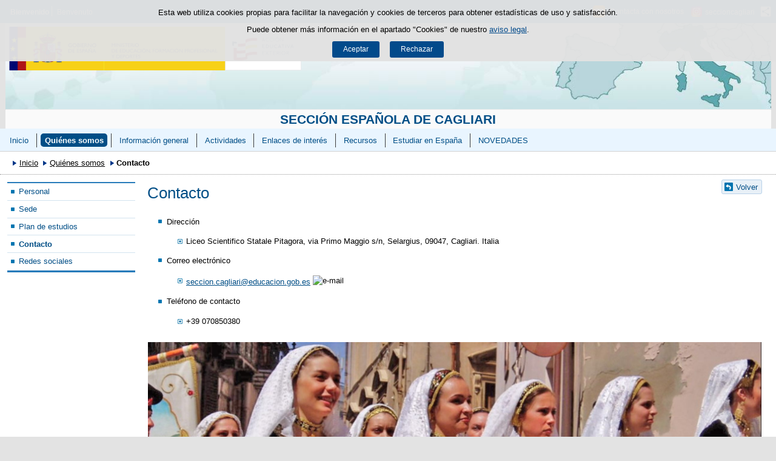

--- FILE ---
content_type: text/html;charset=UTF-8
request_url: https://www.educacionfpydeportes.gob.es/italia/seccion-cagliari/quienes-somos/contacto.html
body_size: 4967
content:

<!DOCTYPE html>
<html lang="es">
	<head>
		

		<script id="head-gtm-cod">
			var codigosGTM = ["GTM-5NGDFBR","GTM-TCXGJB3","GTM-5S4ZFZW","GTM-T22MT9C","GTM-5HMDF26"];
						var publicInstance = true;
		</script>
		

		<title>Contacto - SECCIÓN ESPAÑOLA DE CAGLIARI                  | Ministerio de Educación, Formación Profesional y Deportes</title>

		<meta http-equiv="Content-Type" content="text/html; charset=UTF-8">
		<meta http-equiv="X-UA-Compatible" content="IE=edge" />
		
		<meta name="description" content="datos de contacto sie cagliari">
		<meta name="keywords" content="datos de contacto sie cagliari">
		<meta name="viewport" content="width=device-width, initial-scale=1.0">

		<!-- INICIO - Tarjetas de RRSS -->
		<meta property="og:type" content="website" />
		<meta property="og:title" content="Contacto" />
		<meta property="og:description" content="datos de contacto sie cagliari" />
		<meta name="twitter:card" content="summary_large_image" />
		<!-- FIN - Tarjetas RRSS -->

		 	<script>var mag_edit_Mode = false;</script>

			<link rel="stylesheet" href="/italia/.resources/templating/base/css/estructura~2025-12-12-09-05-52-000~cache.css" media="all" />
			<link rel="stylesheet" href="/italia/.resources/templating/tipografias~2025-11-03-08-40-24-000~cache.css" media="all" />
			<link rel="stylesheet" href="/italia/.resources/templating/base/css/contenido~2025-11-03-08-40-10-000~cache.css" media="all" />
			<link rel="stylesheet" href="/italia/.resources/templating/base/css/colorbox~2025-11-03-08-40-10-000~cache.css" media="all" />
			<link rel="stylesheet" href="/italia/.resources/templating/base/css/portada~2025-11-03-08-40-10-000~cache.css" media="all" />
			<link rel="stylesheet" href="/italia/.resources/templating/base/css/jquery-ui.structure.min~2025-11-03-08-40-10-000~cache.css" media="all" />
			<link rel="stylesheet" href="/italia/.resources/templating/base/css/jquery-ui.theme.min~2025-11-03-08-40-10-000~cache.css" media="all" />
			<link rel="stylesheet" href="/italia/.resources/templating/base/css/jquery-ui.min~2025-11-03-08-40-10-000~cache.css" media="all" />

			<script src="/italia/.resources/templating/base/js/jquery.min~2025-11-03-08-40-12-000~cache.js"></script>
			<script src="/italia/.resources/templating/base/js/responsive~2025-12-12-09-05-52-000~cache.js"></script>
			<script src="/italia/.resources/templating/base/js/jstarget~2025-11-03-08-40-12-000~cache.js"></script>
			<script src="/italia/.resources/templating/base/js/jquery.colorbox~2025-11-03-08-40-12-000~cache.js"></script>
			<script src="/italia/.resources/templating/base/js/jquery.slides.min~2025-11-03-08-40-12-000~cache.js"></script>
			<script src="/italia/.resources/templating/base/js/slides~2025-11-03-08-40-12-000~cache.js"></script>
			<script src="/italia/.resources/templating/base/js/datepicker~2025-11-03-08-40-12-000~cache.js"></script>
			<script src="/italia/.resources/templating/base/js/jquery-ui.min~2025-11-03-08-40-12-000~cache.js"></script>
			<script src="/italia/.resources/templating/base/js/forms~2025-11-03-08-40-12-000~cache.js"></script>
			<script src="/italia/.resources/templating/base/js/lib~2025-11-03-08-40-12-000~cache.js"></script>
			<script src="/italia/.resources/templating/base/js/js.cookie~2025-11-03-08-40-12-000~cache.js"></script>
			<script src="/italia/.resources/templating/base/js/gestion-cookies~2025-11-03-08-40-12-000~cache.js"></script>
			<script src="/italia/.resources/templating/base/js/csld~2025-11-03-08-40-12-000~cache.js"></script>
			<script src="/italia/.resources/templating/base/js/videos~2025-11-03-08-40-12-000~cache.js"></script>
			<script src="/italia/.resources/templating/base/js/educaptcha~2025-12-12-09-05-52-000~cache.js"></script>
			<script src="/italia/.resources/templating/mefp/js/cabecera~2025-12-03-09-53-22-000~cache.js"></script>


		

			<link rel="stylesheet" href="/.resources/templating/mefp/pt/css/generico~2025-11-27-09-44-50-000~cache.css" media="all" />
			<link rel="stylesheet" href="/.resources/templating/mefp/pt/css/azul~2025-11-27-09-44-50-000~cache.css" media="all" />

			<script async="async" src="https://insuit.net/i4tservice/insuit-app.js"></script>
			

		<!--[if lt IE 9]>
		<script>
			document.createElement("nav");
			document.createElement("header");
			document.createElement("footer");
		</script>
		<![endif]-->
	</head>
	<!--[if lte IE 7]><body class="ie7"><![endif]-->
	<!--[if lte IE 8]><body class="ie8"><![endif]-->
	<!--[if !IE]><!--><body><!--<![endif]-->

			<div class="alertaModal" role="alertdialog" aria-label="Política de cookies">
				<div class="msg cookies oculto">
					<p>Esta web utiliza cookies propias para facilitar la navegación y cookies de terceros para obtener estadísticas de uso y satisfacción.</p>
					<p>Puede obtener más información en el apartado "Cookies" de nuestro <a rel="external" href="/italia/seccion-cagliari/comunes/aviso-legal.html#cookies">aviso legal</a>.</p>
					<div>
						<button type="button" id="aceptaCookies" value="Aceptar">Aceptar</button>
						<button type="button" id="rechazaCookies" value="Aceptar">Rechazar</button>
					</div>
				</div>
			</div>
		<a href="#contenedor" class="skip-link" tabindex="1">Saltar al contenido</a>
		<div id="fondo"	>
			<header>





	
	

	
	  


				<div id="navegacion-opciones" class="fixed"><!-- Contenedor de la barra de opciones-->

					<div id="navegacion">
							<div id="menu-rwd">
								<a href="#" id="btnMenu">
									<span class="ns">Menú</span>
								</a>
								<div class="global">
									<div class="encabezado">
										<p class="menu-secundario">Menú</p>
										<span class="cerrar">Cerrar</span>
									</div>
									<nav>
<ul><li><a href="/italia/seccion-cagliari/inicio.html" >Inicio </a></li><li class="abierto miga"><a href="/italia/seccion-cagliari/quienes-somos.html" >Qui&eacute;nes somos </a><ul><li><a href="/italia/seccion-cagliari/quienes-somos/personal.html" >Personal </a></li><li><a href="/italia/seccion-cagliari/quienes-somos/sede.html" >Sede </a></li><li><a href="/italia/seccion-cagliari/quienes-somos/oferta-estudios.html" >Plan de estudios </a></li><li class="seleccionado"><a href="/italia/seccion-cagliari/quienes-somos/contacto.html" >Contacto </a></li><li><a href="/italia/seccion-cagliari/quienes-somos/redes-sociales.html" >Redes sociales </a></li></ul></li><li class="abierto"><a href="/italia/seccion-cagliari/informacion-general.html" >Informaci&oacute;n general </a><ul><li><a href="/italia/seccion-cagliari/informacion-general/acceso-normas.html" >Acceso y normas </a></li><li><a href="/italia/seccion-cagliari/informacion-general/calendario-escolar.html" >Horario y calendario escolar </a></li><li><a href="/italia/seccion-cagliari/informacion-general/titulo-bachillerato.html" >T&iacute;tulo de Bachillerato </a></li><li><a href="/italia/seccion-cagliari/informacion-general/libros-texto.html" >Libros de texto </a></li><li><a href="/italia/seccion-cagliari/informacion-general/formularios1.html" >Formularios </a></li></ul></li><li class="abierto"><a href="/italia/seccion-cagliari/actividades.html" >Actividades </a><ul><li><a href="/italia/seccion-cagliari/actividades/proyectos-erasmus.html" >Proyectos Erasmus + </a></li><li><a href="/italia/seccion-cagliari/actividades/intercambios.html" >Intercambios educativos </a></li><li><a href="/italia/seccion-cagliari/actividades/etwinning.html" >Proyecto eTwinning </a></li><li><a href="/italia/seccion-cagliari/actividades/pueblos-abandonados.html" >Pueblos abandonados </a></li><li><a href="/italia/seccion-cagliari/actividades/radio-cervantes.html" >Radio Cervantes </a></li><li><a href="/italia/seccion-cagliari/actividades/semana-del-espanol.html" >Semana del espa&ntilde;ol </a></li><li><a href="/italia/seccion-cagliari/actividades/concursos.html" >Concursos </a></li><li><a href="/italia/seccion-cagliari/actividades/open-day-orientacion.html" >Orientaci&oacute;n del alumnado </a></li><li><a href="/italia/seccion-cagliari/actividades/mas-actividades.html" >M&aacute;s actividades </a></li></ul></li><li><a href="/italia/seccion-cagliari/enlaces.html" >Enlaces de inter&eacute;s </a></li><li class="abierto"><a href="/italia/seccion-cagliari/recursos.html" >Recursos </a><ul><li><a href="/italia/seccion-cagliari/recursos/biblioteca.html" >Biblioteca </a></li><li><a href="/italia/seccion-cagliari/recursos/aula-virtual.html" >Aula Virtuale </a></li><li><a href="/italia/seccion-cagliari/recursos/eleo.html" >eLeo  </a></li><li><a href="/italia/seccion-cagliari/recursos/veo-en-espanol.html" >Veo en Espa&ntilde;ol </a></li></ul></li><li class="abierto"><a href="/italia/seccion-cagliari/estudiar-espana.html" >Estudiar en Espa&ntilde;a </a><ul><li><a href="/italia/seccion-cagliari/estudiar-espana/universidad-espanola.html" >Acceso a la Universidad Espa&ntilde;ola </a></li><li><a href="/italia/seccion-cagliari/estudiar-espana/estudiar-espana-consejeria.html" >Espa&ntilde;ol y Formaci&oacute;n Profesional </a></li></ul></li><li class="abierto"><a href="/italia/seccion-cagliari/novedades.html" >NOVEDADES </a><ul><li><a href="/italia/seccion-cagliari/novedades/villancicos-en-cagliari.html" >Villancicos en Cagliari </a></li><li><a href="/italia/seccion-cagliari/novedades/open-day-2024.html" >Open Day </a></li><li><a href="/italia/seccion-cagliari/novedades/dia-constitucion-espanola.html" >D&iacute;a de la Constituci&oacute;n espa&ntilde;ola </a></li><li><a href="/italia/seccion-cagliari/novedades/encuentro-literatura-juvenil.html" >Encuentro de literatura juvenil </a></li><li><a href="/italia/seccion-cagliari/novedades/celebracion-12-0ctubre.html" >Celebraci&oacute;n 12 de Octubre </a></li><li><a href="/italia/seccion-cagliari/novedades/cocinando-en-espanol.html" >Cocinando en espa&ntilde;ol </a></li><li><a href="/italia/seccion-cagliari/novedades/despedida.html" >Despedida </a></li><li><a href="/italia/seccion-cagliari/novedades/leo-y-cuento.html" >Leo y lo cuento </a></li><li><a href="/italia/seccion-cagliari/novedades/buenas-practicas.html" >El MEFP elogia nuestra web </a></li><li><a href="/italia/seccion-cagliari/novedades/dia-del-libro-radio-cervantes.html" >D&iacute;a del Libro 2021 en Radio Cervantes </a></li><li><a href="/italia/seccion-cagliari/novedades/ya-tenemos-nuevo-portal.html" >Nuevo portal </a></li><li><a href="/italia/seccion-cagliari/novedades/dia-internacional-de-la-mujer.html" >D&iacute;a Internacional de la Mujer </a></li><li><a href="/italia/seccion-cagliari/novedades/dele2021.html" >DELE 2021 </a></li><li><a href="/italia/seccion-cagliari/novedades/murga-de-carnaval.html" >Murga de Carnaval 2021 </a></li><li><a href="/italia/seccion-cagliari/novedades/concurso-de-carnaval.html" >I Concurso de Carnaval </a></li><li><a href="/italia/seccion-cagliari/novedades/27-enero-mauthausen.html" >El infierno de Mauthausen </a></li><li><a href="/italia/seccion-cagliari/novedades/navidad-radio-cervantes.html" >Navidad en Radio Cervantes </a></li><li><a href="/italia/seccion-cagliari/novedades/i-concurso-recreacion-artistica.html" >I Concurso de Recreaci&oacute;n Art&iacute;stica </a></li><li><a href="/italia/seccion-cagliari/novedades/constitucion-espanola.html" >D&iacute;a de la Constituci&oacute;n </a></li><li><a href="/italia/seccion-cagliari/novedades/xxv-festival-de-los-silos.html" >XXV Festival de Los Silos </a></li><li><a href="/italia/seccion-cagliari/novedades/nos-encanta-cerdena.html" >Nos encanta Cerde&ntilde;a </a></li><li><a href="/italia/seccion-cagliari/novedades/video-presentacion-de-la-seccion.html" >Video presentaci&oacute;n secci&oacute;n </a></li><li><a href="/italia/seccion-cagliari/novedades/si-goya-nos-hubiera-conocido.html" >Si Goya nos hubiera conocido </a></li><li><a href="/italia/seccion-cagliari/novedades/proyecto-hiola.html" >Proyecto eTwinning &quot;HIOLA&quot; </a></li><li><a href="/italia/seccion-cagliari/novedades/nace-radio-cervantes.html" >Nace Radio Cervantes </a></li><li><a href="/italia/seccion-cagliari/novedades/dia-de-espana-recreacion-artistica.html" >D&iacute;a de Espa&ntilde;a. Recreaci&oacute;n </a></li><li><a href="/italia/seccion-cagliari/novedades/proyecto-erasmus-leed.html" >Proyecto Erasmus + LEED </a></li></ul></li><li class="abierto"><a href="/italia/seccion-cagliari/dele.html" >DELE </a><ul><li><a href="/italia/seccion-cagliari/dele/inscripcion.html" >Inscripci&oacute;n </a></li><li><a href="/italia/seccion-cagliari/dele/informacion-de-interes.html" >Informaci&oacute;n de inter&eacute;s </a></li></ul></li><li class="abierto"><a href="/italia/seccion-cagliari/comunes.html" >Mapa web y otros </a><ul><li><a href="/italia/seccion-cagliari/comunes/mapa-web.html" >Mapa web </a></li><li><a href="/italia/seccion-cagliari/comunes/accesibilidad.html" >Accesibilidad </a></li><li><a href="/italia/seccion-cagliari/comunes/aviso-legal.html" >Aviso legal </a></li></ul></li></ul>									</nav>
								</div>
							</div>

							<div id="idiomas" class="clearfix dsp-c"><!--Inicio Menú responsive idiomas-->
								<a href="#" id="btnIdioma" class="dsp-b">
									<span class="ns">Idioma</span>
								</a>
								<ul class="clearfix dsp-d">
									<li class="primero actual">
<span title="Versión en castellano">Bienvenido</span>									</li>
									<li >
<a href="/italia/it_IT/seccion-cagliari/quienes-somos/contacto.html" > <span title="Versión en italiano (Italia)">Benvenuto</span> </a>									</li>
								</ul>
							</div>


							<div id="compartirmag" class="clearfix dsp-c"> <!-- Inicio compartir rrss -->
								<a href="#" id="btnCompartir"><span class="ns">Compartir</span></a>
								<div class="fondo">
									<div class="enlaces">
										<div class="encabezado"> 
											<p>Compartir en:</p>
											<span class="cerrar">Cerrar</span>
										</div>
										<ul class="clearfix">
												<li>
													<a title="Facebook" rel="external" class="rrss facebook sin" href="https://www.facebook.com/sharer/sharer.php?u=http%3A%2F%2Fwww.educacionfpydeportes.gob.es%2Fitalia%2Fseccion-cagliari%2Fquienes-somos%2Fcontacto.html">
														<span>Facebook</span>
													</a>
												</li>
												<li>
													<a title="Twitter" rel="external" class="rrss twitter sin" href="https://twitter.com/intent/tweet?url=http%3A%2F%2Fwww.educacionfpydeportes.gob.es%2Fitalia%2Fseccion-cagliari%2Fquienes-somos%2Fcontacto.html">
														<span>Twitter</span>
													</a>
												</li>
												<li>
													<a title="Linkedin" rel="external" class="rrss linkedin sin" href="https://www.linkedin.com/shareArticle?url=http%3A%2F%2Fwww.educacionfpydeportes.gob.es%2Fitalia%2Fseccion-cagliari%2Fquienes-somos%2Fcontacto.html">
														<span>LinkedIn</span>
													</a>
												</li>
												<li>
													<a title="Email" rel="external" class="rrss email sin" href="mailto:?body=http%3A%2F%2Fwww.educacionfpydeportes.gob.es%2Fitalia%2Fseccion-cagliari%2Fquienes-somos%2Fcontacto.html">
														<span>Email</span>
													</a>
												</li>
										</ul>
									</div>
								</div>
							</div>
						<!-- FIN compartir rrss -->

						<div class="opciones dsp-c"><!--Inicio opciones-->
							<a href="#" class="btnOpciones dsp-b">
								<span class="ns">Enlaces</span>
							</a>
							<div class="dsp-d">
								<ul class="ico-link">
										<li>







	
	

	



	<a  href="/italia/seccion-cagliari/quienes-somos/contacto.html" title="Contacta con nosotros">

	<img loading="lazy" alt="Enlace a email de la sección" src="/.imaging/mte/mefp-theme/cabecera-enlaces/dam/elementos-comunes/iconos/ico-contacto-naranja/jcr:content/ico-contacto-naranja.png.png"/>
	<span>Contacta con nosotros</span>

	</a>
</li>
										
								</ul>
									<ul class="redes-sociales">
									<!-- Falta por hacer el resto de opciones -->
										<li>
											<a title="seccioncagliari" rel="external" class="rrss instagram " href="https://www.instagram.com/seccioncagliari/">
												<span>seccioncagliari</span>
											</a>
										</li>
									</ul><!-- Fin ul redes-sociales -->
							</div>
							
						</div><!--Fin de opciones-->

					</div>

				</div><!--Fin del contenedor de la barra de opciones-->				

				<div id="cabecera" ><!--Inicio cabecera-->
					
					<div id="imagen-cabecera">
						<a id="enlace-imagen-cabecera" title="Mapa de Europa Occidental con Italia destacada"  href="/italia/seccion-cagliari/inicio.html">
							<img alt="Mapa de Europa Occidental con Italia destacada" src="/.imaging/mte/mefp-theme/cabecera-fondoCabecera/dam/mefp/mc/consejerias-exteriores/italia/bk-consejeria-italia02/jcr:content/bk-consejeria-italia02.jpg.jpg" />
							<img class="rwd" alt="Mapa de Europa Occidental con Italia destacada, formato responsive" src="/.imaging/mte/mefp-theme/cabecera-fondoCabeceraResponsive/dam/mefp/mc/consejerias-exteriores/italia/bk-consejeria-italia02-rwd/jcr:content/bk-consejeria-italia02-rwd.jpg.jpg">
						</a>
					</div>

					<div class="logos aee"><a id="escudo" rel="external" href="https://www.educacionfpydeportes.gob.es"><img alt="Ministerio de Educación, Formación Profesional y Deportes / Acción educativa exterior" src="/.resources/templating/base/img/MEFPD-AEE.png"> </a></div>

					<p class="titulo ">
						<a href="/italia/seccion-cagliari/inicio.html">SECCIÓN ESPAÑOLA DE CAGLIARI                 </a>
					</p>
				</div>

				<div id="navegacion-superior">

					<nav id="menu-superior" class="clearfix">
<ul class="dsp-d el10"><li><a href="/italia/seccion-cagliari/inicio.html" >Inicio </a></li><li class="seleccionado miga"><a href="/italia/seccion-cagliari/quienes-somos.html" >Qui&eacute;nes somos </a></li><li><a href="/italia/seccion-cagliari/informacion-general.html" >Informaci&oacute;n general </a></li><li><a href="/italia/seccion-cagliari/actividades.html" >Actividades </a></li><li><a href="/italia/seccion-cagliari/enlaces.html" >Enlaces de inter&eacute;s </a></li><li><a href="/italia/seccion-cagliari/recursos.html" >Recursos </a></li><li><a href="/italia/seccion-cagliari/estudiar-espana.html" >Estudiar en Espa&ntilde;a </a></li><li><a href="/italia/seccion-cagliari/novedades.html" >NOVEDADES </a></li></ul>					</nav>

				</div>

			</header>

<!-- clase Contenedor -->








			<div id="contenedor" class="dos">
				<div id="migas">
<ol><li><a href="/italia/seccion-cagliari/inicio.html">Inicio</a></li><li><a href="/italia/seccion-cagliari/quienes-somos.html">Quiénes somos</a></li><li class="actual">Contacto</li></ol>
				</div>
				

<div id="col-izq">
	<div class="global">
		<div class="encabezado">
			<span class="cerrar">Cerrar</span>
		</div>

			<nav class="dsp-c"><ul><li><a href="/italia/seccion-cagliari/quienes-somos/personal.html" >Personal </a></li><li><a href="/italia/seccion-cagliari/quienes-somos/sede.html" >Sede </a></li><li><a href="/italia/seccion-cagliari/quienes-somos/oferta-estudios.html" >Plan de estudios </a></li><li class="seleccionado"><a href="/italia/seccion-cagliari/quienes-somos/contacto.html" >Contacto </a></li><li><a href="/italia/seccion-cagliari/quienes-somos/redes-sociales.html" >Redes sociales </a></li></ul></nav>

		<div class="ctcl">

		</div>
	</div>
</div>

<div id="contenido" >
		<p class="volver"><a href="/italia/seccion-cagliari/quienes-somos.html">Volver</a></p>
	<h1>Contacto</h1>
	

<div class="cte">
<ul>
	<li>Direcci&oacute;n
	<ul>
		<li>Liceo Scientifico Statale Pitagora, via Primo Maggio s/n, Selargius, 09047, Cagliari. Italia                                                        </li>
	</ul>
	</li>
	<li>Correo electr&oacute;nico
	<ul>
		<li><a href="mailto:seccion.cagliari@educacion.gob.es" rel="external">seccion.cagliari@educacion.gob.es</a> <img alt="e-mail" height="12" src="/docroot/img/iconos/13/ico-mail.gif" title="e-mail" width="14" />                                      </li>
	</ul>
	</li>
	<li>Tel&eacute;fono de contacto
	<ul>
		<li>+39 070850380</li>
	</ul>
	</li>
</ul>

</div>











	
	

	







	<div class="cim ancho ">
		
			<img loading="lazy" alt="Jóvenes de Selargius en traje típico" src="/.imaging/mte/mefp-theme/contenido-cim-ancho-2c/dam/mefp/mc/consejerias-exteriores/italia/seccion-cagliari/quienes-somos/j-venes-sardas/jcr:content/j-venes-sardas.jpg.jpg"/>

		<p class="pie">
			Jóvenes sardas en traje típico durante el Sposamento Selargino
		</p>
		
	</div>

</div>
				<div class="clear"></div>
			</div>
			<footer>
				<div id="pie">
					<div class="bloque-inferior">
						<div class="izq">
							<p>
							© Ministerio de Educación, Formación Profesional y Deportes - Gobierno de España
							</p>
						</div>
						<div class="dcha">
							<ul class="comunes">
								<li >
									<a href="/italia/seccion-cagliari/comunes/mapa-web.html">Mapa Web</a>
								</li>
								<li >
									<a href="/italia/seccion-cagliari/comunes/accesibilidad.html">Accesibilidad</a>
								</li>
								<li class="ultimo">
									<a href="/italia/seccion-cagliari/comunes/aviso-legal.html">Aviso Legal</a>
								</li>
							</ul>
							<div class="logos-accesibilidad">
								<a rel="external" href="http://www.w3.org/WAI/WCAG1AA-Conformance" title="Enlace externo, se abre en ventana nueva."><img title="Logotipo W3C/WAI doble A (WCAG 1.0). Abre en ventana nueva" alt="Logotipo W3C/WAI doble A (WCAG 1.0). Abre en ventana nueva" src="/.resources/templating/base/img/ico-aa-claro.gif"> <span class="ns">Enlace externo, se abre en ventana nueva</span></a>
							</div>
						</div>
					</div>
					<div class="clear"></div>
				</div>			</footer>
			<div class="capa-fondo"></div>
			  
			<script async="" src="/italia/.resources/templating/base/js/siteimprove~2025-11-03-08-40-12-000~cache.js"></script>
			
			
		</div>
	</body>
</html>